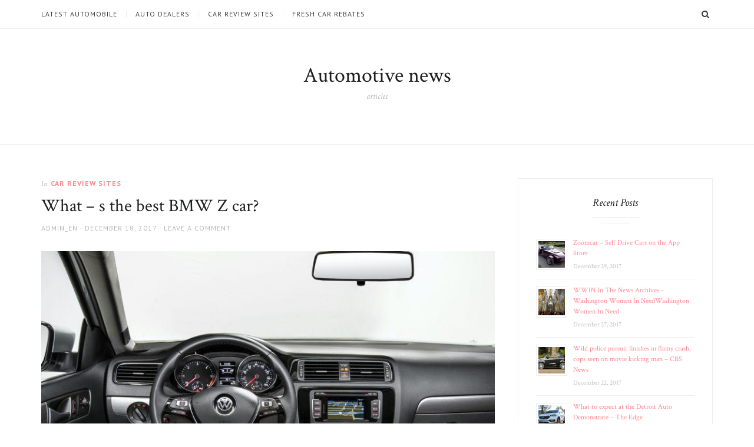

--- FILE ---
content_type: text/html; charset=UTF-8
request_url: https://autouniondtype.com/2017/12/18/what-s-the-best-bmw-z-car/
body_size: 8961
content:
<!DOCTYPE html>
<html lang="en-US" prefix="og: http://ogp.me/ns#">
<head>
<meta charset="UTF-8">
<meta name="viewport" content="width=device-width, initial-scale=1">
<link rel="profile" href="https://gmpg.org/xfn/11">
<link rel="pingback" href="https://autouniondtype.com/xmlrpc.php">
<title>What &#8211; s the best BMW Z car? &#8211; Automotive news</title>

<!-- This site is optimized with the Yoast SEO plugin v2.3.5 - https://yoast.com/wordpress/plugins/seo/ -->
<link rel="canonical" href="https://autouniondtype.com/2017/12/18/what-s-the-best-bmw-z-car/" />
<meta property="og:locale" content="en_US" />
<meta property="og:type" content="article" />
<meta property="og:title" content="What - s the best BMW Z car? - Automotive news" />
<meta property="og:description" content="BMWBLOG We&#8217;ve recently seem some spy shots of BMW testing out its latest Z Roadster, the upcoming BMW Z5. But the Z5 is just the latest … We&#8217;ve recently seem some spy shots of BMW testing out its latest Z Roadster, the upcoming BMW Z5. But the Z5 is just the latest in a long &hellip; Read More" />
<meta property="og:url" content="https://autouniondtype.com/2017/12/18/what-s-the-best-bmw-z-car/" />
<meta property="og:site_name" content="Automotive news" />
<meta property="article:tag" content="auto romelu lukaku news" />
<meta property="article:tag" content="delhi auto expo two thousand twelve bikes online" />
<meta property="article:section" content="car review sites" />
<meta property="article:published_time" content="2017-12-18T16:07:00+00:00" />
<meta property="og:image" content="https://autouniondtype.com/wp-content/uploads/2017/12/what-s-the-best-bmw-z-car_2.jpg" />
<meta name="twitter:card" content="summary"/>
<meta name="twitter:description" content="BMWBLOG We&#8217;ve recently seem some spy shots of BMW testing out its latest Z Roadster, the upcoming BMW Z5. But the Z5 is just the latest … We&#8217;ve recently seem some spy shots of BMW testing out its latest Z Roadster, the upcoming BMW Z5. But the Z5 is just the latest in a long &hellip; Read More"/>
<meta name="twitter:title" content="What - s the best BMW Z car? - Automotive news"/>
<meta name="twitter:domain" content="Automotive news"/>
<meta name="twitter:image" content="https://autouniondtype.com/wp-content/uploads/2017/12/what-s-the-best-bmw-z-car_2.jpg"/>
<!-- / Yoast SEO plugin. -->

<link rel='dns-prefetch' href='//fonts.googleapis.com' />
<link rel='dns-prefetch' href='//s.w.org' />
<link rel="alternate" type="application/rss+xml" title="Automotive news &raquo; Feed" href="https://autouniondtype.com/feed/" />
<link rel="alternate" type="application/rss+xml" title="Automotive news &raquo; Comments Feed" href="https://autouniondtype.com/comments/feed/" />
<link rel="alternate" type="application/rss+xml" title="Automotive news &raquo; What &#8211; s the best BMW Z car? Comments Feed" href="https://autouniondtype.com/2017/12/18/what-s-the-best-bmw-z-car/feed/" />
		<script type="text/javascript">
			window._wpemojiSettings = {"baseUrl":"https:\/\/s.w.org\/images\/core\/emoji\/2.2.1\/72x72\/","ext":".png","svgUrl":"https:\/\/s.w.org\/images\/core\/emoji\/2.2.1\/svg\/","svgExt":".svg","source":{"concatemoji":"https:\/\/autouniondtype.com\/wp-includes\/js\/wp-emoji-release.min.js?ver=4.7.14"}};
			!function(a,b,c){function d(a){var b,c,d,e,f=String.fromCharCode;if(!k||!k.fillText)return!1;switch(k.clearRect(0,0,j.width,j.height),k.textBaseline="top",k.font="600 32px Arial",a){case"flag":return k.fillText(f(55356,56826,55356,56819),0,0),!(j.toDataURL().length<3e3)&&(k.clearRect(0,0,j.width,j.height),k.fillText(f(55356,57331,65039,8205,55356,57096),0,0),b=j.toDataURL(),k.clearRect(0,0,j.width,j.height),k.fillText(f(55356,57331,55356,57096),0,0),c=j.toDataURL(),b!==c);case"emoji4":return k.fillText(f(55357,56425,55356,57341,8205,55357,56507),0,0),d=j.toDataURL(),k.clearRect(0,0,j.width,j.height),k.fillText(f(55357,56425,55356,57341,55357,56507),0,0),e=j.toDataURL(),d!==e}return!1}function e(a){var c=b.createElement("script");c.src=a,c.defer=c.type="text/javascript",b.getElementsByTagName("head")[0].appendChild(c)}var f,g,h,i,j=b.createElement("canvas"),k=j.getContext&&j.getContext("2d");for(i=Array("flag","emoji4"),c.supports={everything:!0,everythingExceptFlag:!0},h=0;h<i.length;h++)c.supports[i[h]]=d(i[h]),c.supports.everything=c.supports.everything&&c.supports[i[h]],"flag"!==i[h]&&(c.supports.everythingExceptFlag=c.supports.everythingExceptFlag&&c.supports[i[h]]);c.supports.everythingExceptFlag=c.supports.everythingExceptFlag&&!c.supports.flag,c.DOMReady=!1,c.readyCallback=function(){c.DOMReady=!0},c.supports.everything||(g=function(){c.readyCallback()},b.addEventListener?(b.addEventListener("DOMContentLoaded",g,!1),a.addEventListener("load",g,!1)):(a.attachEvent("onload",g),b.attachEvent("onreadystatechange",function(){"complete"===b.readyState&&c.readyCallback()})),f=c.source||{},f.concatemoji?e(f.concatemoji):f.wpemoji&&f.twemoji&&(e(f.twemoji),e(f.wpemoji)))}(window,document,window._wpemojiSettings);
		</script>
		<style type="text/css">
img.wp-smiley,
img.emoji {
	display: inline !important;
	border: none !important;
	box-shadow: none !important;
	height: 1em !important;
	width: 1em !important;
	margin: 0 .07em !important;
	vertical-align: -0.1em !important;
	background: none !important;
	padding: 0 !important;
}
</style>
<link rel='stylesheet' id='jgtazalea-fonts-css'  href='//fonts.googleapis.com/css?family=Crimson+Text%3A400%2C400italic%2C700%2C700italic%7CPT+Sans%3A400%2C400italic%2C700%2C700italic&#038;subset=latin%2Clatin-ext' type='text/css' media='all' />
<link rel='stylesheet' id='jgtazalea-style-css'  href='https://autouniondtype.com/wp-content/themes/azalea/style.css?ver=4.7.14' type='text/css' media='all' />
<script type='text/javascript' src='https://autouniondtype.com/wp-includes/js/jquery/jquery.js?ver=1.12.4'></script>
<script type='text/javascript' src='https://autouniondtype.com/wp-includes/js/jquery/jquery-migrate.min.js?ver=1.4.1'></script>
<link rel='https://api.w.org/' href='https://autouniondtype.com/wp-json/' />
<link rel="EditURI" type="application/rsd+xml" title="RSD" href="https://autouniondtype.com/xmlrpc.php?rsd" />
<link rel="wlwmanifest" type="application/wlwmanifest+xml" href="https://autouniondtype.com/wp-includes/wlwmanifest.xml" /> 
<meta name="generator" content="WordPress 4.7.14" />
<link rel='shortlink' href='https://autouniondtype.com/?p=11047' />
<link rel="alternate" type="application/json+oembed" href="https://autouniondtype.com/wp-json/oembed/1.0/embed?url=https%3A%2F%2Fautouniondtype.com%2F2017%2F12%2F18%2Fwhat-s-the-best-bmw-z-car%2F" />
<link rel="alternate" type="text/xml+oembed" href="https://autouniondtype.com/wp-json/oembed/1.0/embed?url=https%3A%2F%2Fautouniondtype.com%2F2017%2F12%2F18%2Fwhat-s-the-best-bmw-z-car%2F&#038;format=xml" />
</head>

<body class="post-template-default single single-post postid-11047 single-format-standard right-sidebar">
<div id="page" class="site">

	<nav id="site-navigation" class="main-navigation" aria-label="Primary Menu">
		<div class="inner">
			<button id="menu-toggle" class="menu-toggle" aria-controls="primary-menu" aria-expanded="false"><span class="menu-icon" aria-hidden="true"></span>Menu</button>
			<button id="search-show" class="search-show"><span class="screen-reader-text">Search</span></button>
			<div id="menu-container" class="menu-container">
				<ul id="primary-menu" class="primary-menu"><li id="menu-item-14098" class="menu-item menu-item-type-taxonomy menu-item-object-category menu-item-14098"><a href="https://autouniondtype.com/category/latest-automobile/">latest automobile</a></li>
<li id="menu-item-14099" class="menu-item menu-item-type-taxonomy menu-item-object-category menu-item-14099"><a href="https://autouniondtype.com/category/auto-dealers/">auto dealers</a></li>
<li id="menu-item-14100" class="menu-item menu-item-type-taxonomy menu-item-object-category current-post-ancestor current-menu-parent current-post-parent menu-item-14100"><a href="https://autouniondtype.com/category/car-review-sites/">car review sites</a></li>
<li id="menu-item-14101" class="menu-item menu-item-type-taxonomy menu-item-object-category menu-item-14101"><a href="https://autouniondtype.com/category/new-car-rebates/">fresh car rebates</a></li>
</ul>			</div>
		</div><!-- .inner -->
	</nav><!-- .main-navigation -->

	<header id="masthead" class="site-header">
		<div class="inner">
			<div class="site-branding">
												<p class="site-title"><a href="https://autouniondtype.com/" rel="home">Automotive news</a></p>
												<p class="site-description">articles</p>
							</div><!-- .site-branding -->
		</div><!-- .inner -->
	</header><!-- .site-header -->
	<div id="content" class="site-content">
		<div class="inner">
			<div id="primary" class="content-area">
				<main id="main" class="site-main">
				<article id="post-11047" class="post-11047 post type-post status-publish format-standard has-post-thumbnail hentry category-car-review-sites tag-auto-romelu-lukaku-news tag-delhi-auto-expo-two-thousand-twelve-bikes-online">
	<header class="entry-header">
		<div class="cat-links"><span class="meta-before">In</span> <a href="https://autouniondtype.com/category/car-review-sites/" rel="category tag">car review sites</a></div><h1 class="entry-title">What &#8211; s the best BMW Z car?</h1>		<div class="entry-meta">
			<span class="author vcard"><span class="screen-reader-text">Author </span><a class="url fn n" href="https://autouniondtype.com/author/admin_en/">admin_en</a></span><span class="posted-on"><span class="screen-reader-text">Posted on </span><a href="https://autouniondtype.com/2017/12/18/what-s-the-best-bmw-z-car/" rel="bookmark"><time class="entry-date published updated" datetime="2017-12-18T16:07:00+00:00">December 18, 2017</time></a></span><span class="comments-link"><a href="https://autouniondtype.com/2017/12/18/what-s-the-best-bmw-z-car/#respond">Leave a comment</a></span>		</div><!-- .entry-meta -->
	</header><!-- .entry-header -->
		<div class="post-thumbnail">
		<img width="800" height="600" src="https://autouniondtype.com/wp-content/uploads/2017/12/what-s-the-best-bmw-z-car_2.jpg" class="attachment-post-thumbnail size-post-thumbnail wp-post-image" alt="" srcset="https://autouniondtype.com/wp-content/uploads/2017/12/what-s-the-best-bmw-z-car_2.jpg 800w, https://autouniondtype.com/wp-content/uploads/2017/12/what-s-the-best-bmw-z-car_2-300x225.jpg 300w, https://autouniondtype.com/wp-content/uploads/2017/12/what-s-the-best-bmw-z-car_2-768x576.jpg 768w" sizes="(max-width: 800px) 100vw, 800px" />	</div><!-- .post-thumbnail -->
		<div class="entry-content">
		<p></p>
<p></p>
<h1>BMWBLOG</h1>
<p>We&#8217;ve recently seem some spy shots of BMW testing out its latest Z Roadster, the upcoming BMW Z5. But the Z5 is just the latest …</p>
<p>We&#8217;ve recently seem some spy shots of BMW testing out its latest Z Roadster, the upcoming BMW Z5. But the Z5 is just the latest in a long line of superb BMW Z cars.<span id="more-11047"></span> The very very first BMW Z was technically the BMW Z1 and now we&#8217;re about to see a Z5, so we&#8217;ve seen few of these Z Roadsters and they&#8217;ve all be pretty fantastic in their own ways. So let&#8217;s take a look back at each one and see which is best, shall we?</p>
<p>As mentioned before, the Z1 was BMW&#8217;s very first Z-labeled car and it was a petite, two-door roadster built on a bespoke chassis with composite assets panels and the entire figure could be taken off of the chassis. But it&#8217;s main party chunk was its door operation. Instead of opening outward, like almost every single automotive door in history, the doors actually slide down into the chassis of the car, just enough to permit ingress. Very likely ungraceful ingress, but ingress nonetheless. The Z1 used the engine, transmission and front suspension from the BMW 325i, so it was fairly quick and nimble. It was supposedly a pretty joy car to drive, aided by its quirky looks and funny doors. Overall, the BMW Z1 is the very first Z car and one of the most interesting.</p>
<p>After the Z1 came the BMW Z3, a car made famous by being featured as a James Bond car in Goldeneye. The Z3 was built on the E36 three Series chassis, making it larger and more competent than the Z1 that preceded it. It also had a suite of engine options available, ranging from petite, 1.8 liter four-cylinder engines all the way up to the Three.Two liter I6 engine in the Z3 M. Speaking of the Z3 M, that&#8217;s one of the most iconic M cars ever made, according to many BMW enthusiasts, especially the Coupe variant. The BMW Z3 M Coupe and Roadster were little rockets, as the big M3 engine was far more powerful than its lightweight assets needed. Plus, its compact size made it an absolute go-kart in the treating department. But M variant or not, the BMW Z3 was one of the most joy roadsters of the time, acting almost as a BMW-badged Mazda Miata, which is a compliment.</p>
<p>Inbetween the BMW Z3 and Z4 came the utterly infrequent BMW Z8. The Z8 was designed by Henrik Fisker and is one of the best looking BMWs of all time. It&#8217;s absolutely gorgeous and has a classic sports car look that&#8217;s intoxicating. The BMW Z8 was also a Bond car. It also had the same Four.9 liter V8 that powered the E39 BMW M5 and the same six-speed manual. So it certainly has a hot-rod quality to it. While the Z8 wasn&#8217;t the most nimble of cars, it&#8217;s a truly excellent car to drive and tremendous joy in its own right. It&#8217;s on the brief list of best BMWs of all time, but it was sold in such limited numbers and is still so expensive that not many have driven it.</p>
<p>Following the strong 2nd act of the BMW Z3 came the Z4. The BMW Z4 was thicker, quicker, more competent and better looking. In fact, the first-generation BMW Z4 was fairly the looker at the time, with a very old-school look. It&#8217;s long fetish mask and brief rear deck evoked sports cars of the 1950&#8217;s and the driver was almost sitting on the rear axle. This gave it a feeling of almost swiveling around your hips. The BMW Z4 also had its own M variant, the Z4 M, which also came in Coupe or Roadster form. However, the Z4 M was a bit more of a handful to drive. This did made it tremendous joy, however, and it would waggle its tail out on directive. Overall, a very joy car to drive.</p>
<p>The BMW Z4 received a 2nd generation, after the first-gen&#8217;s enormous success, which is our current generation. The second-gen Z4 grew even more in size and got even better looking. However, again, it lost some of the sharpness and nimbleness that defined its earlier generations. It became more of a traditional roadster, in that it was more about top-down cruising than being an all-out sports car without a roof. Having said that, however, the second-gen Z4 was still a fine car to drive and could certainly be joy when you dreamed it to. There&#8217;s been no M variant of this current-generation and there won&#8217;t be in the future, as it&#8217;s about to be substituted. There was a Z4 sDrive35is, which was pretty quick and joy, but it was no M car. Overall, the current Z4 is a superb looking car, even however it&#8217;s getting a bit old, and has excellent classic roadster driving dynamics.</p>
<p>Soon, the BMW Z5 will substitute the current Z4 and will likely be lighter, quicker and far more capable than the car it substitutes. Will it be better? Only time will tell. But it has a lot to live up to, as all of its predecessor have been excellent cars. But which of those preceding BMW Z cars is the best?</p>
<p></p>
<h4>Related movie:</h4>
<p><iframe width="1140" height="641" src="https://www.youtube.com/embed/6DFu-6AVYqk?feature=oembed" frameborder="0" gesture="media" allow="encrypted-media" allowfullscreen></iframe></p>
	</div><!-- .entry-content -->
	<footer class="entry-footer"><div class="tag-links"><span class="screen-reader-text">Tags:</span> <a href="https://autouniondtype.com/tag/auto-romelu-lukaku-news/" rel="tag">auto romelu lukaku news</a>, <a href="https://autouniondtype.com/tag/delhi-auto-expo-two-thousand-twelve-bikes-online/" rel="tag">delhi auto expo two thousand twelve bikes online</a></div></footer>	</article><!-- #post-## -->

	<nav class="navigation post-navigation" role="navigation">
		<h2 class="screen-reader-text">Post navigation</h2>
		<div class="nav-links"><div class="nav-previous"><a href="https://autouniondtype.com/2017/12/18/what-s-ahead-for-car-t-play-kite-pharma-kite/" rel="prev"><span class="meta-nav fa-angle-double-left" aria-hidden="true"></span> Previous Post</a></div><div class="nav-next"><a href="https://autouniondtype.com/2017/12/19/what-should-an-apple-car-be/" rel="next">Next Post <span class="meta-nav fa-angle-double-right" aria-hidden="true"></span></a></div></div>
	</nav><div id="comments" class="comments-area">
	<div id="respond" class="comment-respond">
		<h3 id="reply-title" class="comment-reply-title">Leave a Reply <small><a rel="nofollow" id="cancel-comment-reply-link" href="/2017/12/18/what-s-the-best-bmw-z-car/#respond" style="display:none;">Cancel reply</a></small></h3>			<form action="https://autouniondtype.com/wp-comments-post.php" method="post" id="commentform" class="comment-form" novalidate>
				<p class="comment-form-comment"><label for="comment" class="screen-reader-text">Comment</label> <textarea id="comment" name="comment" cols="45" rows="8" maxlength="65525" aria-required="true" required="required" placeholder="Comment"></textarea></p><p class="comment-form-author"><label for="author" class="screen-reader-text">Name</label> <input id="author" name="author" type="text" value="" size="30" aria-required="true" required="required" placeholder="Name" /></p>
<p class="comment-form-email"><label for="email" class="screen-reader-text">Email</label> <input id="email" name="email" type="email" value="" size="30" aria-required="true" required="required" placeholder="Email" /></p>
<p class="comment-form-url"><label for="url" class="screen-reader-text">Website (optional)</label> <input id="url" name="url" type="url" value="" size="30" placeholder="Website (optional)" /></p>
<p class="form-submit"><input name="submit" type="submit" id="submit" class="submit" value="Post Comment" /> <input type='hidden' name='comment_post_ID' value='11047' id='comment_post_ID' />
<input type='hidden' name='comment_parent' id='comment_parent' value='0' />
</p>			</form>
			</div><!-- #respond -->
	</div><!-- #comments -->				</main><!-- #main -->
			</div><!-- #primary -->
			<aside id="secondary" class="content-sidebar">
	<div class="widget-area">
		<style>
.rpwe-block ul{list-style:none!important;margin-left:0!important;padding-left:0!important;}.rpwe-block li{border-bottom:1px solid #eee;margin-bottom:10px;padding-bottom:10px;list-style-type: none;}.rpwe-block a{display:inline!important;text-decoration:none;}.rpwe-block h3{background:none!important;clear:none;margin-bottom:0!important;margin-top:0!important;font-weight:400;font-size:12px!important;line-height:1.5em;}.rpwe-thumb{border:1px solid #EEE!important;box-shadow:none!important;margin:2px 10px 2px 0;padding:3px!important;}.rpwe-summary{font-size:12px;}.rpwe-time{color:#bbb;font-size:11px;}.rpwe-comment{color:#bbb;font-size:11px;padding-left:5px;}.rpwe-alignleft{display:inline;float:left;}.rpwe-alignright{display:inline;float:right;}.rpwe-aligncenter{display:block;margin-left: auto;margin-right: auto;}.rpwe-clearfix:before,.rpwe-clearfix:after{content:"";display:table !important;}.rpwe-clearfix:after{clear:both;}.rpwe-clearfix{zoom:1;}
</style>
	<section id="rpwe_widget-2" class="widget rpwe_widget recent-posts-extended"><h2 class="widget-title">Recent Posts</h2><div  class="rpwe-block "><ul class="rpwe-ul"><li class="rpwe-li rpwe-clearfix"><a class="rpwe-img" href="https://autouniondtype.com/2017/12/29/zoomcar-self-drive-cars-on-the-app-store/"  rel="bookmark"><img width="45" height="45" src="https://autouniondtype.com/wp-content/uploads/2017/12/zoomcar-self-drive-cars-on-the-app-store_2-45x45.jpg" class="rpwe-alignleft rpwe-thumb the-post-thumbnail wp-post-image" alt="Zoomcar &#8211; Self Drive Cars on the App Store" srcset="https://autouniondtype.com/wp-content/uploads/2017/12/zoomcar-self-drive-cars-on-the-app-store_2-45x45.jpg 45w, https://autouniondtype.com/wp-content/uploads/2017/12/zoomcar-self-drive-cars-on-the-app-store_2-150x150.jpg 150w" sizes="(max-width: 45px) 100vw, 45px" /></a><h3 class="rpwe-title"><a href="https://autouniondtype.com/2017/12/29/zoomcar-self-drive-cars-on-the-app-store/" title="Permalink to Zoomcar &#8211; Self Drive Cars on the App Store" rel="bookmark">Zoomcar &#8211; Self Drive Cars on the App Store</a></h3><time class="rpwe-time published" datetime="2017-12-29T13:42:34+00:00">December 29, 2017</time></li><li class="rpwe-li rpwe-clearfix"><a class="rpwe-img" href="https://autouniondtype.com/2017/12/27/wwin-in-the-news-archives-washington-women-in/"  rel="bookmark"><img width="45" height="45" src="https://autouniondtype.com/wp-content/uploads/2017/12/0-car-finance-what-s-the-catch-aussie-car-loans_3-8-150x150.jpg" class="rpwe-alignleft rpwe-thumb the-post-thumbnail wp-post-image" alt="WWIN In The News Archives &#8211; Washington Women In NeedWashington Women In Need" /></a><h3 class="rpwe-title"><a href="https://autouniondtype.com/2017/12/27/wwin-in-the-news-archives-washington-women-in/" title="Permalink to WWIN In The News Archives &#8211; Washington Women In NeedWashington Women In Need" rel="bookmark">WWIN In The News Archives &#8211; Washington Women In NeedWashington Women In Need</a></h3><time class="rpwe-time published" datetime="2017-12-27T15:55:39+00:00">December 27, 2017</time></li><li class="rpwe-li rpwe-clearfix"><a class="rpwe-img" href="https://autouniondtype.com/2017/12/22/wild-police-pursuit-ends-in-fiery-crash-cops-seen/"  rel="bookmark"><img width="45" height="45" src="https://autouniondtype.com/wp-content/uploads/2017/12/avis-budget-press-releases_1-45x45.jpg" class="rpwe-alignleft rpwe-thumb the-post-thumbnail wp-post-image" alt="Wild police pursuit finishes in flamy crash, cops seen on movie kicking man &#8211; CBS News" srcset="https://autouniondtype.com/wp-content/uploads/2017/12/avis-budget-press-releases_1-45x45.jpg 45w, https://autouniondtype.com/wp-content/uploads/2017/12/avis-budget-press-releases_1-150x150.jpg 150w" sizes="(max-width: 45px) 100vw, 45px" /></a><h3 class="rpwe-title"><a href="https://autouniondtype.com/2017/12/22/wild-police-pursuit-ends-in-fiery-crash-cops-seen/" title="Permalink to Wild police pursuit finishes in flamy crash, cops seen on movie kicking man &#8211; CBS News" rel="bookmark">Wild police pursuit finishes in flamy crash, cops seen on movie kicking man &#8211; CBS News</a></h3><time class="rpwe-time published" datetime="2017-12-22T17:24:25+00:00">December 22, 2017</time></li><li class="rpwe-li rpwe-clearfix"><a class="rpwe-img" href="https://autouniondtype.com/2017/12/19/what-to-expect-at-the-detroit-auto-show-the-verge/"  rel="bookmark"><img width="45" height="45" src="https://autouniondtype.com/wp-content/uploads/2017/12/volkswagen-polo-2018-teaser-image-leaked-car-news_1-150x150.jpg" class="rpwe-alignleft rpwe-thumb the-post-thumbnail wp-post-image" alt="What to expect at the Detroit Auto Demonstrate &#8211; The Edge" /></a><h3 class="rpwe-title"><a href="https://autouniondtype.com/2017/12/19/what-to-expect-at-the-detroit-auto-show-the-verge/" title="Permalink to What to expect at the Detroit Auto Demonstrate &#8211; The Edge" rel="bookmark">What to expect at the Detroit Auto Demonstrate &#8211; The Edge</a></h3><time class="rpwe-time published" datetime="2017-12-19T19:14:14+00:00">December 19, 2017</time></li><li class="rpwe-li rpwe-clearfix"><a class="rpwe-img" href="https://autouniondtype.com/2017/12/14/was-michael-hastings-car-hacked-richard-clarke/" rel="bookmark"><img class="rpwe-alignleft rpwe-thumb rpwe-default-thumb" src="http://placehold.it/45x45/f0f0f0/ccc" alt="Was Michael Hastings &#8211; Car Hacked? Richard Clarke Says It &#8211; s Possible, HuffPost" width="45" height="45"></a><h3 class="rpwe-title"><a href="https://autouniondtype.com/2017/12/14/was-michael-hastings-car-hacked-richard-clarke/" title="Permalink to Was Michael Hastings &#8211; Car Hacked? Richard Clarke Says It &#8211; s Possible, HuffPost" rel="bookmark">Was Michael Hastings &#8211; Car Hacked? Richard Clarke Says It &#8211; s Possible, HuffPost</a></h3><time class="rpwe-time published" datetime="2017-12-14T14:24:30+00:00">December 14, 2017</time></li><li class="rpwe-li rpwe-clearfix"><a class="rpwe-img" href="https://autouniondtype.com/2017/11/23/top-stories-continuous-news-bozeman-montana/"  rel="bookmark"><img width="45" height="45" src="https://autouniondtype.com/wp-content/uploads/2017/11/top-stories-continuous-news-bozeman-montana_1-150x150.jpg" class="rpwe-alignleft rpwe-thumb the-post-thumbnail wp-post-image" alt="Top Stories, Continuous News, Bozeman, Montana" /></a><h3 class="rpwe-title"><a href="https://autouniondtype.com/2017/11/23/top-stories-continuous-news-bozeman-montana/" title="Permalink to Top Stories, Continuous News, Bozeman, Montana" rel="bookmark">Top Stories, Continuous News, Bozeman, Montana</a></h3><time class="rpwe-time published" datetime="2017-11-23T11:16:19+00:00">November 23, 2017</time></li><li class="rpwe-li rpwe-clearfix"><a class="rpwe-img" href="https://autouniondtype.com/2017/11/21/top-10-fastest-production-cars-from-zero-to-60-mph/"  rel="bookmark"><img width="45" height="45" src="https://autouniondtype.com/wp-content/uploads/2017/11/rpm-4x4-and-automotive-news-and-rumors_2-150x150.jpg" class="rpwe-alignleft rpwe-thumb the-post-thumbnail wp-post-image" alt="Top ten fastest production cars from zero to sixty mph, Driving" /></a><h3 class="rpwe-title"><a href="https://autouniondtype.com/2017/11/21/top-10-fastest-production-cars-from-zero-to-60-mph/" title="Permalink to Top ten fastest production cars from zero to sixty mph, Driving" rel="bookmark">Top ten fastest production cars from zero to sixty mph, Driving</a></h3><time class="rpwe-time published" datetime="2017-11-21T11:57:07+00:00">November 21, 2017</time></li><li class="rpwe-li rpwe-clearfix"><a class="rpwe-img" href="https://autouniondtype.com/2017/11/14/the-top-five-rc-car-brands/"  rel="bookmark"><img width="45" height="45" src="https://autouniondtype.com/wp-content/uploads/2017/11/0-car-finance-what-s-the-catch-aussie-car-loans_3-2-150x150.jpg" class="rpwe-alignleft rpwe-thumb the-post-thumbnail wp-post-image" alt="The Top Five RC Car Brands" /></a><h3 class="rpwe-title"><a href="https://autouniondtype.com/2017/11/14/the-top-five-rc-car-brands/" title="Permalink to The Top Five RC Car Brands" rel="bookmark">The Top Five RC Car Brands</a></h3><time class="rpwe-time published" datetime="2017-11-14T17:57:23+00:00">November 14, 2017</time></li><li class="rpwe-li rpwe-clearfix"><a class="rpwe-img" href="https://autouniondtype.com/2017/11/13/the-running-back-who-can-no-longer-run-isaiah-pead/"  rel="bookmark"><img width="45" height="45" src="https://autouniondtype.com/wp-content/uploads/2017/11/2017-hyundai-veloster-turbo-review-car-reviews-and_1-45x45.jpg" class="rpwe-alignleft rpwe-thumb the-post-thumbnail wp-post-image" alt="The running back who can no longer run: Isaiah Pead s fresh life is better than no life, NFL, Sporting News" srcset="https://autouniondtype.com/wp-content/uploads/2017/11/2017-hyundai-veloster-turbo-review-car-reviews-and_1-45x45.jpg 45w, https://autouniondtype.com/wp-content/uploads/2017/11/2017-hyundai-veloster-turbo-review-car-reviews-and_1-150x150.jpg 150w" sizes="(max-width: 45px) 100vw, 45px" /></a><h3 class="rpwe-title"><a href="https://autouniondtype.com/2017/11/13/the-running-back-who-can-no-longer-run-isaiah-pead/" title="Permalink to The running back who can no longer run: Isaiah Pead s fresh life is better than no life, NFL, Sporting News" rel="bookmark">The running back who can no longer run: Isaiah Pead s fresh life is better than no life, NFL, Sporting News</a></h3><time class="rpwe-time published" datetime="2017-11-13T19:28:26+00:00">November 13, 2017</time></li><li class="rpwe-li rpwe-clearfix"><a class="rpwe-img" href="https://autouniondtype.com/2017/10/30/tech2-tech2-provides-latest-technology-news/"  rel="bookmark"><img width="45" height="45" src="https://autouniondtype.com/wp-content/uploads/2017/10/0-car-finance-what-s-the-catch-aussie-car-loans_3-12-45x45.jpg" class="rpwe-alignleft rpwe-thumb the-post-thumbnail wp-post-image" alt="Tech2 &#8211; Tech2 provides latest technology news, reviews on mobile phones, laptops, gaming products, tablets and help you to make clever buying decisions with our product comparison contraption and experienced reviews" srcset="https://autouniondtype.com/wp-content/uploads/2017/10/0-car-finance-what-s-the-catch-aussie-car-loans_3-12-45x45.jpg 45w, https://autouniondtype.com/wp-content/uploads/2017/10/0-car-finance-what-s-the-catch-aussie-car-loans_3-12-150x150.jpg 150w" sizes="(max-width: 45px) 100vw, 45px" /></a><h3 class="rpwe-title"><a href="https://autouniondtype.com/2017/10/30/tech2-tech2-provides-latest-technology-news/" title="Permalink to Tech2 &#8211; Tech2 provides latest technology news, reviews on mobile phones, laptops, gaming products, tablets and help you to make clever buying decisions with our product comparison contraption and experienced reviews" rel="bookmark">Tech2 &#8211; Tech2 provides latest technology news, reviews on mobile phones, laptops, gaming products, tablets and help you to make clever buying decisions with our product comparison contraption and experienced reviews</a></h3><time class="rpwe-time published" datetime="2017-10-30T20:06:28+00:00">October 30, 2017</time></li><li class="rpwe-li rpwe-clearfix"><a class="rpwe-img" href="https://autouniondtype.com/2017/10/27/tamil-phrasebook/"  rel="bookmark"><img width="45" height="45" src="https://autouniondtype.com/wp-content/uploads/2017/10/police-news-august-29-news-sports-jobs-the-express_2-45x45.jpg" class="rpwe-alignleft rpwe-thumb the-post-thumbnail wp-post-image" alt="Tamil phrasebook" srcset="https://autouniondtype.com/wp-content/uploads/2017/10/police-news-august-29-news-sports-jobs-the-express_2-45x45.jpg 45w, https://autouniondtype.com/wp-content/uploads/2017/10/police-news-august-29-news-sports-jobs-the-express_2-150x150.jpg 150w" sizes="(max-width: 45px) 100vw, 45px" /></a><h3 class="rpwe-title"><a href="https://autouniondtype.com/2017/10/27/tamil-phrasebook/" title="Permalink to Tamil phrasebook" rel="bookmark">Tamil phrasebook</a></h3><time class="rpwe-time published" datetime="2017-10-27T18:18:06+00:00">October 27, 2017</time></li><li class="rpwe-li rpwe-clearfix"><a class="rpwe-img" href="https://autouniondtype.com/2017/10/27/takata-air-bags-nhtsa/"  rel="bookmark"><img width="45" height="45" src="https://autouniondtype.com/wp-content/uploads/2017/10/2016-auto-industry-trends_1-45x45.jpg" class="rpwe-alignleft rpwe-thumb the-post-thumbnail wp-post-image" alt="Takata Air Bags, NHTSA" srcset="https://autouniondtype.com/wp-content/uploads/2017/10/2016-auto-industry-trends_1-45x45.jpg 45w, https://autouniondtype.com/wp-content/uploads/2017/10/2016-auto-industry-trends_1-150x150.jpg 150w" sizes="(max-width: 45px) 100vw, 45px" /></a><h3 class="rpwe-title"><a href="https://autouniondtype.com/2017/10/27/takata-air-bags-nhtsa/" title="Permalink to Takata Air Bags, NHTSA" rel="bookmark">Takata Air Bags, NHTSA</a></h3><time class="rpwe-time published" datetime="2017-10-27T11:07:43+00:00">October 27, 2017</time></li><li class="rpwe-li rpwe-clearfix"><a class="rpwe-img" href="https://autouniondtype.com/2017/10/26/suzuki-s-cross-review-car-reviews-2016-the-car/" rel="bookmark"><img class="rpwe-alignleft rpwe-thumb rpwe-default-thumb" src="http://placehold.it/45x45/f0f0f0/ccc" alt="Suzuki S-Cross review, Car reviews 2016, The Car Pro" width="45" height="45"></a><h3 class="rpwe-title"><a href="https://autouniondtype.com/2017/10/26/suzuki-s-cross-review-car-reviews-2016-the-car/" title="Permalink to Suzuki S-Cross review, Car reviews 2016, The Car Pro" rel="bookmark">Suzuki S-Cross review, Car reviews 2016, The Car Pro</a></h3><time class="rpwe-time published" datetime="2017-10-26T15:49:57+00:00">October 26, 2017</time></li><li class="rpwe-li rpwe-clearfix"><a class="rpwe-img" href="https://autouniondtype.com/2017/10/24/subway-car-pulled-from-9/"  rel="bookmark"><img width="45" height="45" src="https://autouniondtype.com/wp-content/uploads/2017/10/0-car-finance-what-s-the-catch-aussie-car-loans_3-10-150x150.jpg" class="rpwe-alignleft rpwe-thumb the-post-thumbnail wp-post-image" alt="Subway Car Pulled From 9" /></a><h3 class="rpwe-title"><a href="https://autouniondtype.com/2017/10/24/subway-car-pulled-from-9/" title="Permalink to Subway Car Pulled From 9" rel="bookmark">Subway Car Pulled From 9</a></h3><time class="rpwe-time published" datetime="2017-10-24T20:48:08+00:00">October 24, 2017</time></li><li class="rpwe-li rpwe-clearfix"><a class="rpwe-img" href="https://autouniondtype.com/2017/10/23/state-nbc-affiliate-wont-air-controversial-alex/"  rel="bookmark"><img width="45" height="45" src="https://autouniondtype.com/wp-content/uploads/2017/10/state-nbc-affiliate-wont-air-controversial-alex_2-150x150.jpg" class="rpwe-alignleft rpwe-thumb the-post-thumbnail wp-post-image" alt="State NBC affiliate won&rsquo;t air controversial Alex Jones interview" /></a><h3 class="rpwe-title"><a href="https://autouniondtype.com/2017/10/23/state-nbc-affiliate-wont-air-controversial-alex/" title="Permalink to State NBC affiliate won&rsquo;t air controversial Alex Jones interview" rel="bookmark">State NBC affiliate won&rsquo;t air controversial Alex Jones interview</a></h3><time class="rpwe-time published" datetime="2017-10-23T16:57:52+00:00">October 23, 2017</time></li></ul></div><!-- Generated by http://wordpress.org/plugins/recent-posts-widget-extended/ --></section>	</div><!-- .widget-area -->
</aside><!-- #secondary -->
		</div><!-- .inner -->
	</div><!-- #content -->
	<footer id="colophon" class="site-footer">
						<div class="site-info">
			<div class="inner">
				&copy; 2026 <a href="https://autouniondtype.com/" rel="home">Automotive news</a><br />Theme by <a href="/">justgoodthemes.com</a>.				<a href="#page" id="top-link" class="top-link"><i class="fa-angle-double-up" aria-hidden="true"></i><span class="screen-reader-text">Back to the top</span></a>
			</div><!-- .inner -->
		</div><!-- .site-info -->
			</footer><!-- #colophon -->
</div><!-- #page -->
<div id="search-box" class="site-search">
	<div class="inner">
		<form role="search" method="get" class="search-form" action="https://autouniondtype.com/">
				<label>
					<span class="screen-reader-text">Search for:</span>
					<input type="search" class="search-field" placeholder="Search &hellip;" value="" name="s" />
				</label>
				<input type="submit" class="search-submit" value="Search" />
			</form>	</div><!-- .inner -->
</div><!-- .search-box -->
<div id="search-hide" class="search-hide"></div>

<script type='text/javascript' src='https://autouniondtype.com/wp-includes/js/comment-reply.min.js?ver=4.7.14'></script>
<script type='text/javascript' src='https://autouniondtype.com/wp-content/themes/azalea/js/jquery.fitvids.min.js?ver=20170321'></script>
<script type='text/javascript' src='https://autouniondtype.com/wp-content/themes/azalea/js/slick.min.js?ver=20170321'></script>
<script type='text/javascript'>
/* <![CDATA[ */
var jgtazaleaVars = {"screenReaderText":"submenu"};
/* ]]> */
</script>
<script type='text/javascript' src='https://autouniondtype.com/wp-content/themes/azalea/js/functions.js?ver=20170321'></script>
<script type='text/javascript' src='https://autouniondtype.com/wp-includes/js/wp-embed.min.js?ver=4.7.14'></script>

<script defer src="https://static.cloudflareinsights.com/beacon.min.js/vcd15cbe7772f49c399c6a5babf22c1241717689176015" integrity="sha512-ZpsOmlRQV6y907TI0dKBHq9Md29nnaEIPlkf84rnaERnq6zvWvPUqr2ft8M1aS28oN72PdrCzSjY4U6VaAw1EQ==" data-cf-beacon='{"version":"2024.11.0","token":"7ce03eb7ea6e420ab47e32bb02e94d45","r":1,"server_timing":{"name":{"cfCacheStatus":true,"cfEdge":true,"cfExtPri":true,"cfL4":true,"cfOrigin":true,"cfSpeedBrain":true},"location_startswith":null}}' crossorigin="anonymous"></script>
</body>
</html>

--- FILE ---
content_type: text/css
request_url: https://autouniondtype.com/wp-content/themes/azalea/style.css?ver=4.7.14
body_size: 9763
content:
/*
Theme Name: Azalea
Theme URI: https://justgoodthemes.com/themes/azalea/
Author: Just Good Themes
Author URI: https://justgoodthemes.com/
Description: Azalea is a clean and elegant WordPress blog theme, perfect for lifestyle, food or fashion blogging. 100% responsive, customizable and easy to use.
Version: 1.0.2
License: GNU General Public License v2 or later
License URI: http://www.gnu.org/licenses/gpl-2.0.html
Text Domain: azalea
Tags: one-column, two-columns, left-sidebar, right-sidebar, flexible-header, custom-colors, custom-header, custom-menu, editor-style, featured-images, footer-widgets, full-width-template, microformats, post-formats, theme-options, threaded-comments, translation-ready, blog
*/

/**
 * Table of Contents
 * ----------------------------------------------------------------------------
 * 0. Icons
 * 1. Reset
 * 2. General
 * 3. Structure
 * 4. Site Navigation
 * 5. Site Header
 * 6. Content
 *   6.1 Posts and Pages
 *   6.2 Post/Paging Navigation
 *   6.3 Comments
 * 7. Site Footer
 * 8. Widgets
 * 9. Plugins
 * 10. Media Queries
*/

/**
 * 0. Icons
 * Font Awesome by Dave Gandy | http://fontawesome.io
 * --------------------------------------------------
 */
@font-face {
	font-family: 'fontawesome';
	src:  url('fonts/fontawesome.eot?x9dm57');
	src:  url('fonts/fontawesome.eot?x9dm57#iefix') format('embedded-opentype'),
		url('fonts/fontawesome.ttf?x9dm57') format('truetype'),
		url('fonts/fontawesome.woff?x9dm57') format('woff'),
		url('fonts/fontawesome.svg?x9dm57#fontawesome') format('svg');
	font-weight: normal;
	font-style: normal;
}

[class^="fa-"], [class*=" fa-"] {
	font-family: 'fontawesome' !important;
	speak: none;
	font-style: normal;
	font-weight: normal;
	font-variant: normal;
	text-transform: none;
	line-height: 1;
	-webkit-font-smoothing: antialiased;
	-moz-osx-font-smoothing: grayscale;
}

.fa-bag-custom:before {
	content: "\e900";
}
.fa-search:before {
	content: "\f002";
}
.fa-heart:before {
	content: "\f004";
}
.fa-user:before {
	content: "\f007";
}
.fa-twitter:before {
	content: "\f099";
}
.fa-facebook:before {
	content: "\f09a";
}
.fa-facebook-f:before {
	content: "\f09a";
}
.fa-github:before {
	content: "\f09b";
}
.fa-feed:before {
	content: "\f09e";
}
.fa-rss:before {
	content: "\f09e";
}
.fa-globe:before {
	content: "\f0ac";
}
.fa-chain:before {
	content: "\f0c1";
}
.fa-link:before {
	content: "\f0c1";
}
.fa-pinterest:before {
	content: "\f0d2";
}
.fa-google-plus:before {
	content: "\f0d5";
}
.fa-envelope:before {
	content: "\f0e0";
}
.fa-linkedin:before {
	content: "\f0e1";
}
.fa-angle-double-left:before {
	content: "\f100";
}
.fa-angle-double-right:before {
	content: "\f101";
}
.fa-angle-double-up:before {
	content: "\f102";
}
.fa-angle-double-down:before {
	content: "\f103";
}
.fa-angle-left:before {
	content: "\f104";
}
.fa-angle-right:before {
	content: "\f105";
}
.fa-angle-up:before {
	content: "\f106";
}
.fa-angle-down:before {
	content: "\f107";
}
.fa-mail-reply:before {
	content: "\f112";
}
.fa-reply:before {
	content: "\f112";
}
.fa-xing:before {
	content: "\f168";
}
.fa-youtube-play:before {
	content: "\f16a";
}
.fa-dropbox:before {
	content: "\f16b";
}
.fa-stack-overflow:before {
	content: "\f16c";
}
.fa-instagram:before {
	content: "\f16d";
}
.fa-flickr:before {
	content: "\f16e";
}
.fa-tumblr:before {
	content: "\f173";
}
.fa-dribbble:before {
	content: "\f17d";
}
.fa-foursquare:before {
	content: "\f180";
}
.fa-digg:before {
	content: "\f1a6";
}
.fa-behance:before {
	content: "\f1b4";
}
.fa-spotify:before {
	content: "\f1bc";
}
.fa-deviantart:before {
	content: "\f1bd";
}
.fa-soundcloud:before {
	content: "\f1be";
}
.fa-vine:before {
	content: "\f1ca";
}
.fa-codepen:before {
	content: "\f1cb";
}
.fa-medium:before {
	content: "\f23a";
}
.fa-500px:before {
	content: "\f26e";
}
.fa-vimeo:before {
	content: "\f27d";
}
.fa-reddit-alien:before {
	content: "\f281";
}
.fa-mixcloud:before {
	content: "\f289";
}
.fa-etsy:before {
	content: "\f2d7";
}

/**
 * 1. Reset
 * ----------------------------------------------------------------------------
 */
article,
aside,
details,
figcaption,
figure,
footer,
header,
hgroup,
main,
nav,
section,
summary {
	display: block;
}

audio,
canvas,
video {
	display: inline-block;
}

audio:not([controls]) {
	display: none;
	height: 0;
}

[hidden],
template {
	display: none;
}

html {
	font-size: 100%;
	-ms-text-size-adjust: 100%;
	-webkit-text-size-adjust: 100%;
}

body {
	margin: 0;
}

a {
	background-color: transparent;
}

a:focus {
	outline: thin dotted;
}

a:active,
a:hover {
	outline: 0;
}

abbr[title] {
	border-bottom: 1px dotted;
	text-decoration: none;
}

b,
strong {
	font-weight: bold;
}

dfn {
	font-style: italic;
}

small {
	font-size: 80%;
}

sub,
sup {
	font-size: 75%;
	line-height: 0;
	position: relative;
	vertical-align: baseline;
}

sup {
	top: -0.5em;
}

sub {
	bottom: -0.25em;
}

img {
	-ms-interpolation-mode: bicubic;
	border: 0;
	vertical-align: middle;
}

svg:not(:root) {
	overflow: hidden;
}

figure {
	margin: 0;
}

pre {
	overflow: auto;
}

code,
kbd,
pre,
samp {
	font-family: monospace, serif;
	font-size: 1em;
}

blockquote,
q {
	quotes: none;
}

blockquote:before,
blockquote:after,
q:before,
q:after {
	content: "";
	content: none;
}

form {
	margin: 0;
}

button,
input,
optgroup,
select,
textarea {
	color: inherit;
	font: inherit;
	margin: 0;
}

button {
	overflow: visible;
}

button,
select {
	text-transform: none;
}

button,
html input[type="button"],
input[type="reset"],
input[type="submit"] {
	-webkit-appearance: button;
	cursor: pointer;
}

button[disabled],
html input[disabled] {
	cursor: default;
}

button::-moz-focus-inner,
input::-moz-focus-inner {
	border: 0;
	padding: 0;
}

input {
	line-height: normal;
}

input[type="checkbox"],
input[type="radio"] {
	box-sizing: border-box;
	padding: 0;
}

input[type="number"]::-webkit-inner-spin-button,
input[type="number"]::-webkit-outer-spin-button {
	height: auto;
}

input[type="text"],
input[type="email"],
input[type="url"],
input[type="password"],
input[type="search"],
textarea {
	-webkit-appearance: none;
}

input[type="search"]::-webkit-search-cancel-button,
input[type="search"]::-webkit-search-decoration {
	-webkit-appearance: none;
}

textarea {
	overflow: auto;
}

optgroup {
	font-weight: bold;
}

table {
	border-collapse: collapse;
	border-spacing: 0;
}

/**
 * 2. General
 * ----------------------------------------------------------------------------
 */
html,
button,
input,
select,
textarea {
	font-family: 'Crimson Text', serif;
}

body {
	background-color: #fff;
	color: #6a6c6f;
	line-height: 1.75;
}

a {
	color: #ff868f;
	text-decoration: none;
	-webkit-transition: color .3s;
	-moz-transition: color .3s;
	transition: color .3s;
}

a:hover {
	text-decoration: underline;
}

h1,
h2,
h3,
h4,
h5,
h6 {
	color: #1d1e1f;
	font-family: 'Crimson Text', serif;
	font-weight: normal;
	line-height: 1.25;
	margin: 0 0 24px;
}

h1 {
	font-size: 30px;
}

h2 {
	font-size: 24px;
}

h3 {
	font-size: 21px;
}

h4 {
	font-size: 18px;
}

h5,
h6 {
	font-size: 16px;
}

address {
	font-style: italic;
	margin: 0 0 24px;
}

mark,
ins {
	background-color: #eee;
	color: #3a3b3d;
	padding: 0 3px;
	text-decoration: none;
}

p {
	margin: 0 0 24px;
}

pre {
	background-color: #f9f9f9;
	color: #3a3b3d;
	font-size: 14px;
	margin: 0 0 24px;
	padding: 24px 30px;
	white-space: pre;
	white-space: pre-wrap;
	word-wrap: break-word;
}

blockquote {
	border-left: 1px solid #ff868f;
	color: #1d1e1f;
	font-size: 21px;
	font-style: italic;
	line-height: 1.5;
	margin: 0 0 24px;
	padding: 15px 0 15px 30px;
	position: relative;
}

blockquote:before {
	background-color: #fff;
	color: #ff868f;
	content: "\201C";
	font: bold 36px/1.16667 'Times New Roman', Georgia, serif;
	height: 30px;
	left: -15px;
	position: absolute;
	text-align: center;
	top: 15px;
	width: 30px;
}

blockquote cite,
blockquote small {
	color: #b6b6b6;
	display: block;
	font: 12px/1.5 'PT Sans', sans-serif;
	letter-spacing: 1px;
	margin-top: 12px;
	text-transform: uppercase;
}

blockquote p {
	margin-bottom: 12px;
}

blockquote p:last-child {
	margin-bottom: 0;
}

dl,
dd {
	margin: 0 0 24px;
}

dt {
	font-weight: bold;
}

ul,
ol {
	margin: 0 0 24px;
	padding: 0 0 0 30px;
}

ul {
	list-style: circle;
}

ol {
	list-style: decimal;
}

li > ul,
li > ol {
	margin-bottom: 0;
}

table {
	border-bottom: 1px solid #eee;
	line-height: 1.5;
	margin: 0 0 24px;
	text-align: left;
	width: 100%;
}

caption {
	color: #b6b6b6;
	font: italic 14px/1.5 'PT Sans', sans-serif;
	text-align: left;
	margin-bottom: 12px;
}

th,
td {
	border-top: 1px solid #eee;
	padding: 0.5em 10px;
}

th {
	color: #3a3b3d;
	font-weight: bold;
}

hr {
	background-color: #eee;
	border: 0;
	height: 1px;
	margin: 24px 0;
}

/* Form fields */
form p {
	margin-bottom: 15px;
}

label {
	color: #3a3b3d;
	font: 12px/1.5 'PT Sans', sans-serif;
	letter-spacing: 1px;
	text-transform: uppercase;
}

fieldset {
	border: 1px solid #eee;
	margin: 0 0 15px;
	padding: 15px;
}

legend {
	color: #b6b6b6;
	display: block;
	font: italic 14px/1.5 'PT Sans', sans-serif;
	padding: 0 5px;
}

button,
input,
select,
textarea {
	background-color: #fff;
	-webkit-box-sizing: border-box;
	-moz-box-sizing: border-box;
	box-sizing: border-box;
	border: 1px solid #eee;
	color: #3a3b3d;
	font-size: 16px;
	font-weight: normal;
	line-height: 1.5;
	max-width: 100%;
	padding: 6px 10px;
	vertical-align: baseline;
}

input[type="text"]:focus,
input[type="email"]:focus,
input[type="url"]:focus,
input[type="password"]:focus,
input[type="search"]:focus,
textarea:focus {
	outline: 0;
}

button,
input[type="submit"],
input[type="button"],
input[type="reset"] {
	background-color: #ff868f;
	border-color: #ff868f;
	color: #fff;
	font-family: 'PT Sans', sans-serif;
	font-size: 12px;
	padding: 0.75em 20px;
	letter-spacing: 1px;
	text-transform: uppercase;
	-webkit-transition: .3s;
	-moz-transition: .3s;
	transition: .3s;
}

button:hover,
button:focus,
input[type="submit"]:hover,
input[type="submit"]:focus,
input[type="button"]:hover,
input[type="button"]:focus,
input[type="reset"]:hover,
input[type="reset"]:focus,
button:active,
input[type="button"]:active,
input[type="reset"]:active,
input[type="submit"]:active {
	background-color: transparent;
	border-color: #ff868f;
	color: #ff868f;
	outline: 0;
}

.post-password-form input[type="password"] {
	display: block;
	margin-bottom: 15px;
	max-width: 500px;
	width: 100%;
}

/* Placeholder text color */
::-webkit-input-placeholder {
	color: #b6b6b6;
}

:-moz-placeholder {
	color: #b6b6b6;
}

::-moz-placeholder {
	color: #b6b6b6;
	opacity: 1;
}

:-ms-input-placeholder {
	color: #b6b6b6;
}

/* Videos, audios and embeds */
embed,
iframe,
object,
video {
	max-width: 100%;
}

.fluid-width-video-wrapper,
.mejs-container {
	margin: 0 0 24px;
}

.post-video .fluid-width-video-wrapper {
	margin-bottom: 0;
}

/* Images */
img {
	height: auto;
	max-width: 100%;
}

/* Alignments */
.alignleft {
	float: left;
}

.alignright {
	float: right;
}

.aligncenter {
	clear: both;
	display: block;
	margin-left: auto;
	margin-right: auto;
}

blockquote.alignleft,
.wp-caption.alignleft,
img.alignleft {
	margin: 6px 30px 12px 0;
}

blockquote.alignright,
.wp-caption.alignright,
img.alignright {
	margin: 6px 0 12px 30px;
}

blockquote.aligncenter,
.wp-caption.aligncenter,
img.aligncenter {
	clear: both;
	margin-top: 6px;
	margin-bottom: 24px;
}

/* Captions */
.wp-caption {
	margin-bottom: 24px;
	max-width: 100%;
}

.wp-caption img[class*="wp-image-"] {
	display: block;
	margin: 0;
}

.wp-caption-text,
.entry-attachment .entry-caption {
	color: #b6b6b6;
	font: italic 14px/1.5 'PT Sans', sans-serif;
	padding-top: 12px;
}

.wp-caption .wp-caption-text {
	padding-bottom: 12px;
	position: relative;
}

.wp-caption .wp-caption-text:before {
	background-color: #eee;
	bottom: 0;
	content: "";
	height: 1px;
	left: 0;
	position: absolute;
	width: 80px;
}

/* Galleries */
.gallery {
	margin: 0 -6px 24px;
}

.gallery-item {
	-webkit-box-sizing: border-box;
	-moz-box-sizing: border-box;
	box-sizing: border-box;
	display: inline-block;
	padding: 6px;
	text-align: left;
	vertical-align: top;
	width: 100%;
}

.gallery-columns-2 .gallery-item {
	max-width: 50%;
}

.gallery-columns-3 .gallery-item {
	max-width: 33.33%;
}

.gallery-columns-4 .gallery-item {
	max-width: 25%;
}

.gallery-columns-5 .gallery-item {
	max-width: 20%;
}

.gallery-columns-6 .gallery-item {
	max-width: 16.66%;
}

.gallery-columns-7 .gallery-item {
	max-width: 14.28%;
}

.gallery-columns-8 .gallery-item {
	max-width: 12.5%;
}

.gallery-columns-9 .gallery-item {
	max-width: 11.11%;
}

.gallery-columns-6 .gallery-caption,
.gallery-columns-7 .gallery-caption,
.gallery-columns-8 .gallery-caption,
.gallery-columns-9 .gallery-caption {
	display: none;
}

/* Text meant only for screen readers */
.screen-reader-text,
.site-search .search-submit,
.says,
.widget_mc4wp_form_widget label {
	border: 0 none;
	clip: rect(1px, 1px, 1px, 1px);
	height: 1px;
	overflow: hidden;
	padding: 0;
	position: absolute !important;
	width: 1px;
}

/* Grid */
.grid {
	margin-left: -30px;
}

.one-half,
.one-third,
.one-fourth {
	-webkit-box-sizing: border-box;
	-moz-box-sizing: border-box;
	box-sizing: border-box;
	float: left;
	padding-left: 30px;
}

.one-half {
	width: 50%;
}

.one-third {
	width: 33.333%;
}

.one-fourth {
	width: 25%;
}

/* Clearing floats */
.inner:after,
.grid:after,
.menu-container:after,
.entry-content:after,
.entry-footer:after,
.page-content:after,
.nav-links:after {
	clear: both;
}

.inner:before,
.inner:after,
.grid:before,
.grid:after,
.menu-container:before,
.menu-container:after,
.entry-content:before,
.entry-content:after,
.entry-footer:before,
.entry-footer:after,
.page-content:before,
.page-content:after,
.nav-links:before,
.nav-links:after {
	content: "";
	display: table;
}

/* Icons */
.search-show:before,
.site-search .search-form:before,
.primary-menu .menu-item-has-children > a:after,
.primary-menu .page_item_has_children > a:after,
.social-links-menu a:before,
.entry-footer .meta-before:before,
.more-link:after,
.comment-reply-link:before,
.comment-form-author:before,
.comment-form-email:before,
.comment-form-url:before,
.slick-arrow:before,
.dropdown-toggle:before {
	font-family: 'fontawesome' !important;
	font-size: 14px;
	font-style: normal;
	font-variant: normal;
	font-weight: normal;
	line-height: 1;
	speak: none;
	text-transform: none;
	-webkit-font-smoothing: antialiased;
	-moz-osx-font-smoothing: grayscale;
}

.social-links-menu a[href*="500px.com"]:before {
	content: "\f26e";
}

.social-links-menu a[href*="behance.net"]:before {
	content: "\f1b4";
}

.social-links-menu a[href*="bloglovin.com"]:before {
	content: "\f004";
}

.social-links-menu a[href*="codepen.io"]:before {
	content: "\f1cb";
}

.social-links-menu a[href*="deviantart.com"]:before {
	content: "\f1bd";
}

.social-links-menu a[href*="digg.com"]:before {
	content: "\f1a6";
}

.social-links-menu a[href*="dribbble.com"]:before {
	content: "\f17d";
}

.social-links-menu a[href*="dropbox.com"]:before {
	content: "\f16b";
}

.social-links-menu a[href*="etsy.com"]:before {
	content: "\f2d7";
}

.social-links-menu a[href*="facebook.com"]:before {
	content: "\f09a";
}

.social-links-menu a[href*="flickr.com"]:before {
	content: "\f16e";
}

.social-links-menu a[href*="foursquare.com"]:before {
	content: "\f180";
}

.social-links-menu a[href*="github.com"]:before {
	content: "\f09b";
}

.social-links-menu a[href*="plus.google.com"]:before {
	content: "\f0d5";
}

.social-links-menu a[href*="instagram.com"]:before {
	content: "\f16d";
}

.social-links-menu a[href*="linkedin.com"]:before {
	content: "\f0e1";
}

.social-links-menu a[href*="medium.com"]:before {
	content: "\f23a";
}

.social-links-menu a[href*="mixcloud.com"]:before {
	content: "\f289";
}

.social-links-menu a[href*="pinterest.com"]:before {
	content: "\f0d2";
}

.social-links-menu a[href*="reddit.com"]:before {
	content: "\f281";
}

.social-links-menu a[href*="soundcloud.com"]:before {
	content: "\f1be";
}

.social-links-menu a[href*="spotify.com"]:before {
	content: "\f1bc";
}

.social-links-menu a[href*="stackoverflow.com"]:before {
	content: "\f16c";
}

.social-links-menu a[href*="stackexchange.com"]:before {
	content: "\f18d";
}

.social-links-menu a[href*="tumblr.com"]:before {
	content: "\f173";
}

.social-links-menu a[href*="twitter.com"]:before {
	content: "\f099";
}

.social-links-menu a[href*="vimeo.com"]:before {
	content: "\f27d";
}

.social-links-menu a[href*="vine.co"]:before {
	content: "\f1ca";
}

.social-links-menu a[href*="xing.com"]:before {
	content: "\f168";
}

.social-links-menu a[href*="youtube.com"]:before {
	content: "\f16a";
}

.social-links-menu a[href^="mailto:"]:before {
	content: "\f0e0";
}

.social-links-menu a[href$="/feed/"]:before {
	content: "\f09e";
}

/* Buttons */
.button,
.more-link {
	background-color: transparent;
	border: 1px solid #ff868f;
	color: #ff868f;
	display: inline-block;
	font: 12px/1.5 'PT Sans', sans-serif;
	letter-spacing: 1px;
	padding: 5px 15px;
	text-align: center;
	text-transform: uppercase;
	-webkit-transition: .3s;
	-moz-transition: .3s;
	transition: .3s;
}

.button:hover,
.more-link:hover {
	background-color: #ff868f;
	color: #fff;
	text-decoration: none;
}

.more-link:after {
	content: "\f101";
	font-size: 12px;
	padding-left: 5px;
	position: relative;
}

/* Intro text */
.intro {
	color: #1d1e1f;
	font-size: 18px;
	line-height: 1.66667;
	margin-bottom: 30px;
}

/* Columns */
.twocolumn {
	-webkit-column-count: 2;
	-moz-column-count: 2;
	column-count: 2;
	-webkit-column-gap: 30px;
	-moz-column-gap: 30px;
	column-gap: 30px;
}

/* Slick Carousel */
.slick-slider{position:relative;display:block;box-sizing:border-box;-webkit-user-select:none;-moz-user-select:none;-ms-user-select:none;user-select:none;-webkit-touch-callout:none;-khtml-user-select:none;-ms-touch-action:pan-y;touch-action:pan-y;-webkit-tap-highlight-color:transparent}
.slick-list{position:relative;display:block;overflow:hidden;margin:0;padding:0}
.slick-list:focus{outline:none}
.slick-list.dragging{cursor:pointer;cursor:hand}
.slick-slider .slick-track,.slick-slider .slick-list{-webkit-transform:translate3d(0, 0, 0);-moz-transform:translate3d(0, 0, 0);-ms-transform:translate3d(0, 0, 0);-o-transform:translate3d(0, 0, 0);transform:translate3d(0, 0, 0)}
.slick-track{position:relative;top:0;left:0;display:block}
.slick-track:before,.slick-track:after{display:table;content:''}
.slick-track:after{clear:both}
.slick-loading .slick-track{visibility:hidden}
.slick-slide{display:none;float:left;height:100%;min-height:1px}
[dir='rtl'] .slick-slide{float:right}
.slick-slide img{display:block}
.slick-slide.slick-loading img{display:none}
.slick-slide.dragging img{pointer-events:none}
.slick-initialized .slick-slide{display:block}
.slick-loading .slick-slide{visibility:hidden}
.slick-vertical .slick-slide{display:block;height:auto;border:1px solid transparent}
.slick-arrow.slick-hidden{display:none}

.slick-arrow {
	cursor: pointer;
	bottom: 15px;
	display: block;
	font-size: 0;
	letter-spacing: normal;
	line-height: 0;
	height: 40px;
	outline: none;
	padding: 0;
	position: absolute;
	width: 40px;
	z-index: 999;
}

.slick-arrow:hover,
.slick-arrow:focus {
	background-color: #ff868f;
	color: #fff;
}

.slick-prev {
	bottom: 15px;
	right: 56px;
}

.slick-next {
	bottom: 15px;
	right: 15px;
}

.slick-prev:before {
	content: "\f100";
}

.slick-next:before {
	content: "\f101";
}

/**
 * 3. Structure
 * ----------------------------------------------------------------------------
 */
.main-navigation,
.site-search,
.site-header,
.site-content,
.footer-columns,
.footer-links,
.site-info {
	padding-left: 3%;
	padding-right: 3%;
}

.inner {
	margin-left: auto;
	margin-right: auto;
	max-width: 1140px;
}

.content-area {
	float: left;
	margin-bottom: 3.5%;
	margin-right: 3.5%;
	margin-top: 5%;
	width: 67.5%;
}

.left-sidebar .content-area {
	float: right;
	margin-left: 3.5%;
	margin-right: 0;
}

.content-sidebar {
	clear: none;
	float: none;
	margin-bottom: 5%;
	margin-top: 5%;
	overflow: hidden;
	width: auto;
}

.content-sidebar .widget-area {
	border: 1px solid #eee;
	padding: 30px 30px 0;
}

.no-sidebar .content-area,
.page-template-no-sidebar .content-area,
.page-template-full-width .content-area,
.error404 .content-area {
	float: none;
	margin-bottom: 7.5%;
	margin-left: auto;
	margin-right: auto;
	max-width: 770px;
	width: auto;
}

.page-template-full-width .content-area {
	max-width: 1140px;
}

/**
 * 4. Site Navigation
 * ----------------------------------------------------------------------------
 */
.main-navigation {
	background-color: #fff;
}

.main-navigation .inner {
	position: relative;
}

.main-navigation ul,
.social-links-menu {
	list-style: none;
	margin: 0;
	padding: 0;
}

.main-navigation a {
	color: #3a3b3d;
}

.main-navigation a:hover {
	color: #ff868f;
	text-decoration: none;
}

.social-links-menu .menu-item {
	display: inline-block;
}

.social-links-menu a {
	display: inline-block;
	margin: 0 2px;
	padding: 0 5px;
}

.main-navigation .social-links-menu {
	float: right;
	padding-right: 30px;
	padding-top: 0.625em;
}

.primary-menu {
	float: left;
}

.primary-menu li {
	display: block;
	float: left;
	padding: 1.125em 0;
	position: relative;
}

.primary-menu a {
	border-left: 1px solid #eee;
	display: block;
	font: 12px/1 'PT Sans', sans-serif;
	letter-spacing: 1px;
	padding: 0 15px;
	text-transform: uppercase;
}

.primary-menu li:first-child a {
	border-left: 0;
	padding-left: 0;
}

.primary-menu .sub-menu,
.primary-menu .children {
	background-color: #fff;
	border: 1px solid rgba(238,238,238,.8);
	display: none;
	left: 0;
	position: absolute;
	top: 100%;
	width: 180px;
	z-index: 1;
}

.primary-menu > .menu-item:first-child .sub-menu,
.primary-menu ul > .page_item:first-child .children {
	left: -15px;
}

.primary-menu .sub-menu .sub-menu,
.primary-menu .children .children {
	left: 100%;
	top: -1px;
}

.primary-menu .sub-menu .menu-item,
.primary-menu .children .page_item {
	float: none;
	padding: 0 15px;
}

.primary-menu .sub-menu a,
.primary-menu .children a {
	border-bottom: 1px solid #eee;
	border-left: 0;
	line-height: 1.5;
	padding: 1em 0;
}

.primary-menu .sub-menu li:last-child > a,
.primary-menu .children li:last-child > a {
	border-bottom: 0;
}

.primary-menu li:hover > a,
.primary-menu .current-menu-item > a,
.primary-menu .current-menu-ancestor > a,
.primary-menu .current_page_item > a,
.primary-menu .current_page_ancestor > a{
	color: #ff868f;
}

.menu-toggle,
.dropdown-toggle {
	display: none;
}

/* Fixed navigation */
.fixed-nav .main-navigation {
	-webkit-box-sizing: border-box;
	-moz-box-sizing: border-box;
	box-sizing: border-box;
	position: fixed;
	top: 0;
	width: 100%;
	z-index: 9997;
}

.fixed-nav.admin-bar .main-navigation {
	top: 32px;
}

.main-navigation.is--scrolled {
	-webkit-box-shadow: 0 1px 5px rgba(182,182,182,.3);
	-moz-box-shadow: 0 1px 5px rgba(182,182,182,.3);
	box-shadow: 0 1px 5px rgba(182,182,182,.3);
}

.main-navigation.is--scrolled .sub-menu,
.main-navigation.is--scrolled .children {
	-webkit-box-shadow: 1px 1px 2px 0 rgba(238,238,238,0.6);
	-moz-box-shadow: 1px 1px 2px 0 rgba(238,238,238,0.6);
	box-shadow: 1px 1px 2px 0 rgba(238,238,238,0.6);
}

/* Top search */
.search-show {
	background: 0;
	border: 0;
	color: #3a3b3d;
	font-size: 14px;
	height: 2.57143em;
	padding: 0 5px;
	position: absolute;
	right: 0;
	top: 0.45em;
}

.search-show:before {
	content: "\f002";
}

.site-search {
	background-color: #fff;
	-webkit-box-sizing: border-box;
	-moz-box-sizing: border-box;
	box-sizing: border-box;
	height: 48px;
	position: fixed;
	top: -48px;
	-webkit-transition: top .4s ease-in-out;
	-moz-transition: top .4s ease-in-out;
	transition: top .4s ease-in-out;
	width: 100%;
	z-index: 9999;
}

.site-search .search-form {
	position: relative;
}

.site-search .search-form:before {
	color: #6a6c6f;
	content: "\f002";
	left: 0;
	line-height: 48px;
	position: absolute;
	top: 0;
}

.site-search .search-field {
	background-color: transparent;
	border: 0;
	color: #3a3b3d;
	height: 48px;
	padding: 0 0 0 30px;
	width: 100%;
}

.search-hide {
	background-color: #b6b6b6;
	bottom: 0;
	cursor: url(images/close.png), default;
	cursor: -webkit-image-set(
		url(images/close.png) 1x,
		url(images/close@2x.png) 2x
	), default;
	left: 0;
	opacity: 0;
	position: fixed;
	right: 0;
	top: 0;
	-webkit-transition: opacity .3s ease-in-out;
	-moz-transition: opacity .3s ease-in-out;
	transition: opacity .3s ease-in-out;
	visibility: hidden;
	z-index: 9998;
}

.search--opened .site-search,
.search--opening .site-search {
	top: 0;
}

.search--opened.admin-bar .site-search,
.search--opening.admin-bar .site-search {
	top: 32px;
}

.search--opened .search-hide,
.search--opening .search-hide {
	opacity: 0.6;
	visibility: inherit;
}

.search--closing .search-hide {
	opacity: 0;
	visibility: inherit;
}

/**
 * 5. Site Header
 * ----------------------------------------------------------------------------
 */
.site-header {
	background-color: #fff;
	border-bottom: 1px solid #eee;
	border-top: 1px solid #eee;
	text-align: center;
}

.site-header .site-branding {
	padding-bottom: 70px;
	padding-top: 60px;
}

.site-title {
	font: 36px/1.1 'Crimson Text', serif;
	margin-bottom: 0;
}

.site-title a {
	color: #1d1e1f;
	text-decoration: none;
}

.site-description {
	color: #b6b6b6;
	font-size: 14px;
	font-style: italic;
	line-height: 1.5;
	margin: 6px 0 0;
}

.fixed-nav .site-header {
	margin-top: 48px;
}

/**
 * 6. Content
 * 6.1 Posts and Pages
 * ----------------------------------------------------------------------------
 */
.sticky,
.bypostauthor {}

.hentry,
.not-found {
	margin-bottom: 7.5%;
}

.single .hentry,
.page .hentry {
	margin-bottom: 5%;
}

.hentry {
	border-bottom: 1px solid #eee;
	padding-bottom: 15px;
}

.single .hentry:last-child,
.page .hentry:last-child {
	border-bottom: 0;
	padding-bottom: 0;
}

.post-thumbnail,
.post-video,
.post-gallery {
	display: block;
	margin-bottom: 30px;
}

.post-gallery {
	opacity: 0;
}

.post-gallery.slick-initialized {
	opacity: 1;
	-webkit-transition: opacity .2s ease;
	-moz-transition: opacity .2s ease;
	transition: opacity .2s ease;
}

.entry-header {
	margin-bottom: 30px;
}

.entry-title {
	color: #1d1e1f;
	font-size: 30px;
	margin-bottom: 10px;
}

.entry-title a {
	color: inherit;
	text-decoration: none;
}

.cat-links,
.entry-meta,
.author-stats,
.entry-footer {
	color: #b6b6b6;
	font: 12px/1.5 'PT Sans', sans-serif;
	letter-spacing: 1px;
	text-transform: uppercase;
}

.cat-links,
.author-stats {
	margin-bottom: 10px;
}

.updated:not(.published) {
	display: none;
}

.entry-meta > span:not(:first-child):before {
	content: "\00a0\00b7\00a0";
}

.meta-before {
	font-family: 'Crimson Text', serif;
	font-style: italic;
	letter-spacing: normal;
	margin-right: 2px;
	text-transform: none;
}

.entry-footer {
	margin-top: 15px;
	position: relative;
}

.entry-footer .meta-before {
	color: #3a3b3d;
}

.tag-links a:before {
	content: "\0023";
}

.cat-links a {
	font-weight: bold;
}

.entry-meta a,
.entry-footer a {
	color: inherit;
}

.cat-links a:hover {
	color: #b6b6b6;
	text-decoration: none;
}

.entry-meta a:hover,
.entry-footer a:hover {
	color: #ff868f;
	text-decoration: none;
}

.entry-content .read-more {
	clear: both;
	display: block;
	margin-bottom: 24px;
	margin-top: 24px;
}

/* Author Box */
.author-box {
	border-top: 1px solid #eee;
	margin-top: 15px;
	padding-bottom: 15px;
	padding-top: 30px;
}

.author-info {
	min-height: 85px;
	padding-left: 115px;
	position: relative;
}

.no-avatars .author-info {
	padding-left: 0;
}

.author-info .avatar {
	border-radius: 50%;
	height: 85px;
	left: 0;
	position: absolute;
	top: 0;
	width: 85px;
}

.author-info .author-title {
	font-size: 18px;
	margin-bottom: 10px;
}

.author-info .author-title a:hover {
	color: inherit;
	text-decoration: none;
}

.author-info .author-description {
	font-size: 14px;
	font-style: italic;
	margin-bottom: 0;
}

/* Attachments */
.entry-content .entry-attachment {
	margin-bottom: 24px;
}

/* Archives, Search */
.page-header {
	margin-bottom: 30px;
}

.page-title {
	font-size: 30px;
	margin-bottom: 10px;
}

.page-title .highlight {
	color: #1d1e1f;
}

.page-content .search-form {
	max-width: 500px;
	margin-bottom: 24px;
	padding-right: 115px;
	position: relative;
}

.page-content .search-field {
	height: 38px;
	width: 100%;
}

.page-content .search-submit {
	height: 38px;
	padding-left: 0;
	padding-right: 0;
	position: absolute;
	right: 0;
	top: 0;
	width: 110px;
}

.archive .page-header,
.search-results .page-header {
	border-bottom: 1px solid #eee;
	margin-bottom: 7.5%;
	padding-bottom: 20px;
}

.archive .page-title,
.search-results .page-title {
	color: #b6b6b6;
	font-size: 21px;
	font-style: italic;
	font-weight: normal;
	margin-bottom: 0;
}

/* Authors page */
.page-template-authors .author-info {
	margin-bottom: 30px;
}

/**
 * 6.2 Post/Paging Navigation
 * --------------------------------------------------
 */
.navigation,
.page-links {
	clear: both;
	color: #ddd;
	font: 14px/1.5 'PT Sans', sans-serif;
}

.navigation {
	margin-bottom: 7.5%;
}

.pagination {
	padding: 0 110px;
	position: relative;
	text-align: center;
}

.pagination .page-numbers,
.page-links .page-link {
	display: inline-block;
	margin: 0 2px;
	padding: 5px 3px;
}

.pagination .page-numbers,
.page-links a .page-link {
	color: #b6b6b6;
}

.pagination .current,
.pagination .dots {
	color: #ddd;
}

.pagination .prev,
.pagination .next {
	position: absolute;
	top: 0;
}

.pagination .prev {
	left: 0;
}

.pagination .next {
	right: 0;
}

.nav-previous,
.nav-next {
	width: 50%;
}

.nav-previous {
	float: left;
}

.nav-next {
	float: right;
	text-align: right;
}

.nav-previous a,
.nav-next a,
.nav-links .prev,
.nav-links .next {
	border-bottom: 1px solid #ff868f;
	color: #1d1e1f;
	display: inline-block;
	font-size: 12px;
	font-weight: bold;
	letter-spacing: 2px;
	margin: 0;
	padding: 6px 0;
	text-transform: uppercase;
}

.navigation a:hover,
.page-links a:hover .page-link {
	color: #ff868f;
	text-decoration: none;
}

.page-links-title {
	color: #b6b6b6;
	display: inline-block;
	font-size: 12px;
	letter-spacing: 1px;
	padding: 6px 0;
	text-transform: uppercase;
}

.page-links a {
	display: inline-block;
}

/**
 * 6.3 Comments
 * --------------------------------------------------
 */
.comments-area {
	margin-bottom: 7.5%;
}

.comments-title,
.comment-reply-title {
	font-size: 18px;
	font-style: italic;
	font-weight: normal;
}

.comment-reply-title small {
	font-size: inherit;
}

.comment .comment-reply-title small:before {
	color: #1d1e1f;
	content: "\002f\00a0";
}

.comments-title a:hover,
.comment-reply-title a:hover {
	color: inherit;
	text-decoration: none;
}

.comment-list {
	font-size: 14px;
	list-style: none;
	padding-left: 0;
	margin-top: 30px;
}

.comment-list .children {
	list-style: none;
	padding-left: 30px;
}

.depth-3 .children {
	padding-left: 0;
}

.comment-body {
	margin-bottom: 30px;
	position: relative;
}

.comment-meta,
.comment-content,
.reply {
	padding-left: 100px;
}

.no-avatars .comment-meta,
.no-avatars .comment-content,
.no-avatars .reply {
	padding-left: 0;
}

.comment-meta {
	color: #b6b6b6;
	margin-bottom: 15px;
}

.comment-meta .avatar {
	border-radius: 50%;
	height: 70px;
	left: 0;
	position: absolute;
	top: 0;
	width: 70px;
}

.comment-author {
	color: #1d1e1f;
	font-size: 18px;
	font-weight: bold;
	line-height: 1.5;
}

.comment-author a,
.comment-metadata a {
	color: inherit;
}

.comment-author a:hover,
.comment-metadata a:hover {
	color: #ff868f;
	text-decoration: none;
}

.comment-metadata,
.comment-reply-link {
	font: 12px/1.5 'PT Sans', sans-serif;
	letter-spacing: 1px;
	text-transform: uppercase;
}

.comment-metadata .edit-link:before {
	content: "\00b7\00a0";
}

.comment-reply-link:before {
	content: "\f112";
	font-size: 12px;
	margin-right: 3px;
}

.comment-reply-link:hover {
	color: #b6b6b6;
	text-decoration: none;
}

.comment-awaiting-moderation {
	font: italic 14px/1.5 'PT Sans', sans-serif;
	margin: 10px 0 0;
}

.comment-form-comment,
.comment-form-author,
.comment-form-email,
.comment-form-url {
	margin-bottom: 20px;
	position: relative;
}

.comment-form-author,
.comment-form-email {
	float: left;
	width: 49%;
}

.comment-form-author {
	margin-right: 2%;
}

.comment-form-url {
	clear: left;
}

.comment-form-author:before,
.comment-form-email:before,
.comment-form-url:before {
	color: #b6b6b6;
	left: 0px;
	line-height: 40px;
	position: absolute;
	text-align: center;
	top: 0;
	width: 30px;
}

.comment-form-author:before {
	content: "\f007";
}

.comment-form-email:before {
	content: "\f0e0";
}

.comment-form-url:before {
	content: "\f0ac";
}

.comment-form input[type="text"],
.comment-form input[type="email"],
.comment-form input[type="url"],
.comment-form textarea {
	display: block;
	width: 100%;
}

.comment-form input[type="text"],
.comment-form input[type="email"],
.comment-form input[type="url"] {
	padding-left: 30px;
}

.logged-in-as,
.no-comments {
	color: #b6b6b6;
	font-style: italic;
}

/**
 * 7. Site Footer
 * --------------------------------------------------
 */
.site-footer {
	background-color: #f9f9f9;
}

.footer-columns {
	border-bottom: 1px solid #eee;
	padding-bottom: 30px;
	padding-top: 50px;
}

.footer-links {
	border-bottom: 1px solid #eee;
	padding-bottom: 40px;
	padding-top: 40px;
}

.footer-links .inner {
	position: relative;
}

.footer-links .social-links-menu {
	margin-right: 90px;
}

#footer-social-links a {
	color: #3a3b3d;
	display: inline-block;
	margin: 4px 8px 4px 0;
	padding: 0 10px;
}

#footer-social-links a:hover {
	color: #ff868f;
	text-decoration: none;
}

.site-info {
	color: #6a6c6f;
	font: 10px/1.5 'PT Sans', sans-serif;
	letter-spacing: 1px;
	padding-bottom: 30px;
	padding-top: 30px;
	text-align: center;
	text-transform: uppercase;
}

.site-info a {
	color: inherit;
}

.site-footer .top-link {
	background-color: #ff868f;
	color: #fff;
	display: block;
	font-size: 14px;
	height: 36px;
	line-height: 2.5;
	margin: 30px auto 0;
	padding: 0;
	text-align: center;
	text-decoration: none;
	width: 36px;
}

.footer-links .top-link {
	margin: 0;
	position: absolute;
	right: 0;
	top: 0;
}

/**
 * 8. Widgets
 * --------------------------------------------------
 */
.widget {
	font-size: 14px;
	margin-bottom: 30px;
}

.widget-title {
	font-size: 18px;
	font-style: italic;
	font-weight: normal;
}

.content-sidebar .widget-title {
	padding-bottom: 24px;
	position: relative;
	text-align: center;
}

.content-sidebar .widget-title:before,
.content-sidebar .widget-title:after {
	background-color: #eee;
	content: "";
	height: 1px;
	left: 50%;
	position: absolute;
}

.content-sidebar .widget-title:before {
	bottom: 10px;
	margin-left: -40px;
	width: 80px;
}

.content-sidebar .widget-title:after {
	bottom: 0;
	margin-left: -25px;
	width: 50px;
}

.widget input[type="text"],
.widget input[type="email"],
.widget input[type="url"],
.widget input[type="password"],
.widget input[type="search"],
.widget select,
.widget textarea {
	font-size: 14px;
	padding-bottom: 7px;
	padding-top: 7px;
	width: 100%;
}

.widget_archive a,
.widget_categories a,
.widget_pages a,
.widget_meta a,
.widget_recent_entries a,
.widget_recent_comments a,
.widget_rss a,
.widget_nav_menu a {
	color: #3a3b3d;
}

.widget_archive a:hover,
.widget_categories a:hover,
.widget_pages a:hover,
.widget_meta a:hover,
.widget_recent_entries a:hover,
.widget_recent_comments a:hover,
.widget_rss a:hover,
.widget_nav_menu a:hover {
	color: #ff868f;
	text-decoration: none;
}

.widget_archive ul,
.widget_categories ul,
.widget_pages ul,
.widget_meta ul,
.widget_recent_entries ul,
.widget_recent_comments ul,
.widget_rss ul,
.widget_nav_menu ul {
	list-style: none;
	padding-left: 0;
}

.widget .children,
.widget .sub-menu {
	padding-left: 15px;
	margin-top: 10px;
}

.widget_archive li,
.widget_categories li,
.widget_pages li,
.widget_meta li,
.widget_recent_entries li,
.widget_recent_comments li,
.widget_nav_menu li,
.widget_rss li {
	margin-bottom: 10px;
}

.widget_archive,
.widget_categories,
.widget_recent_comments {
	color: #b6b6b6;
}

.widget .post-date,
.widget .rss-date {
	color: #b6b6b6;
	display: block;
	font: 11px/1.5 'PT Sans', sans-serif;
	letter-spacing: 1px;
	text-transform: uppercase;
}

.widget .comment-author-link {
	font-style: italic;
}

.widget .search-field {
	margin-bottom: 15px;
}

.widget_tag_cloud a {
	border: 1px solid #eee;
	display: inline-block;
	font: 10px/1.5 'PT Sans', sans-serif;
	letter-spacing: 1px;
	margin: 0 3px 6px 0;
	padding: 6px 10px;
	text-transform: uppercase;
	-webkit-transition: .3s;
	-moz-transition: .3s;
	transition: .3s;
}

.widget_tag_cloud a:hover {
	background-color: #ff868f;
	border-color: #ff868f;
	color: #fff;
	text-decoration: none;
}

#wp-calendar {
	border: 0;
	font-size: 14px;
	line-height: 2;
	table-layout: fixed;
	text-align: center;
}

#wp-calendar #next {
	text-align: right;
}

#wp-calendar #prev {
	text-align: left;
}

#wp-calendar thead th {
	border-bottom: 1px solid #eee;
	border-top: 0;
	font-size: 12px;
}

/**
 * 9. Plugins
 * --------------------------------------------------
 */

/* Jetpack */
.infinite-scroll .pagination,
.infinite-scroll .posts-navigation {
	display: none;
}

.infinite-scroll #infinite-handle {
	margin-bottom: 60px;
}

.infinite-scroll #infinite-handle span {
	background-color: transparent;
	border-bottom: 1px solid #ff868f;
	color: #1d1e1f;
	display: inline-block;
	font: bold 12px/1.5 'PT Sans', sans-serif;
	letter-spacing: 2px;
	padding: 6px 0;
	text-transform: uppercase;
}

.infinite-scroll #infinite-handle span:hover {
	color: #ff868f;
}

.infinite-scroll .infinite-loader {
	color: #6a6c6f;
	height: 31px;
	margin-bottom: 60px;
}

/* Contact Form 7 */
.wpcf7-form-control-wrap {
	display: block;
	margin-top: 5px;
}

.wpcf7-form input[type="text"],
.wpcf7-form input[type="email"],
.wpcf7-form input[type="url"],
.wpcf7-form textarea {
	width: 100%;
}

.wpcf7-submit {
	display: block;
	margin-top: 20px;
}

/* WP Instagram Widget */
.null-instagram-feed .instagram-pics:after {
	clear: both;
}

.null-instagram-feed .instagram-pics:before,
.null-instagram-feed .instagram-pics:after {
	content: "";
	display: table;
}

.null-instagram-feed .instagram-pics {
	list-style: none;
	margin: 0;
	padding: 0;
}

.null-instagram-feed li {
	-webkit-box-sizing: border-box;
	-moz-box-sizing: border-box;
	box-sizing: border-box;
	float: left;
	padding: 1px;
	width: 33.333%;
}

.null-instagram-feed .clear {
	margin-top: 10px;
}

/**
 * 10. Media Queries
 * ----------------------------------------------------------------------------
 */
@media only screen and (min-width: 901px) {
	.main-navigation,
	.site-search,
	.site-header,
	.site-content,
	.footer-columns,
	.footer-links,
	.site-info {
		padding-left: 2%;
		padding-right: 2%;
	}
}

@media only screen and (max-width: 900px) {
	.site-header .inner,
	.site-content .inner,
	.footer-columns .inner,
	#secondary {
		max-width: 770px;
	}

	#primary {
		float: none;
		margin-bottom: 7.5%;
		margin-left: auto;
		margin-right: auto;
		width: auto;
	}

	#secondary {
		clear: both;
		margin-bottom: 7.5%;
		margin-left: auto;
		margin-right: auto;
	}

	.footer-columns .one-third {
		width: 100%;
	}

	.content-sidebar .widget,
	.footer-columns .widget {
		margin-left: auto;
		margin-right: auto;
		max-width: 480px;
		text-align: center;
	}
}

@media only screen and (min-width: 801px) {
	.primary-menu .menu-item-has-children > a,
	.primary-menu .page_item_has_children > a {
		padding-right: 28px;
		position: relative;
	}

	.primary-menu .menu-item-has-children > a:after,
	.primary-menu .page_item_has_children > a:after {
		content: "\f107";
		color: #b6b6b6;
		font-size: 12px;
		position: absolute;
		right: 15px;
		top: 50%;
		-webkit-transform: translateY(-50%);
		-moz-transform: translateY(-50%);
		transform: translateY(-50%);
	}

	.primary-menu .sub-menu .menu-item-has-children > a:after,
	.primary-menu .children .page_item_has_children > a:after {
		content: "\f105";
		right: 0;
	}
}

@media only screen and (max-width: 800px) {
	.main-navigation {
		padding-left: 0;
		padding-right: 0;
	}

	.menu-container {
		border-top: 1px solid #eee;
		display: none;
	}

	#primary-menu,
	#header-social-links {
		float: none;
		padding-left: 3%;
		padding-right: 3%;
	}

	#header-social-links {
		border-top: 1px solid #eee;
		padding-bottom: 0.625em;
		padding-top: 1.25em;
	}

	#header-social-links a {
		margin: 0 8px 10px 0;
		padding: 0 10px;
	}

	#primary-menu li {
		border-top: 1px solid #eee;
		float: none;
		padding: 0;
	}

	#primary-menu li:first-child {
		border-top: 0;
	}

	#primary-menu a {
		border: 0;
		line-height: 1.5;
		padding: 1em 0;
	}

	#primary-menu .sub-menu,
	#primary-menu .children {
		border: 0;
		border-top: 1px solid #eee;
		-webkit-box-shadow: none;
		-moz-box-shadow: none;
		box-shadow: none;
		padding-left: 15px;
		position: static;
		width: auto;
	}

	#primary-menu .menu-item-has-children > a,
	#primary-menu .page_item_has_children > a {
		margin-right: 60px;
	}

	#primary-menu .current-menu-ancestor > .sub-menu,
	#primary-menu .current_page_ancestor > .children {
		display: block;
	}

	.search-show {
		right: 3%;
	}

	.menu-toggle,
	.dropdown-toggle {
		background-color: transparent;
		border: 0;
		color: #3a3b3d;
		display: block;
		height: 3em;
		padding: 0;
	}

	.menu-toggle:hover,
	.menu-toggle:focus,
	.dropdown-toggle:hover,
	.dropdown-toggle:focus {
		background-color: transparent;
		color: #3a3b3d;
	}

	.dropdown-toggle {
		position: absolute;
		right: 0;
		top: 3px;
		width: 24px;
	}

	.dropdown-toggle:before {
		content: "\f107";
	}

	.dropdown-toggle.toggled--on:before {
		content: "\f106";
	}

	.menu-toggle {
		margin: 0.5em 0 0.5em 3%;
		padding-left: 22px;
		position: relative;
	}

	.menu-toggle .menu-icon {
		background-color: #3a3b3d;
		display: block;
		height: 1px;
		left: 0;
		position: absolute;
		top: 18px;
		width: 16px;
	}

	.menu-toggle .menu-icon:before,
	.menu-toggle .menu-icon:after {
		background-color: #3a3b3d;
		content: "";
		position: absolute;
		-webkit-transition: .3s;
		-moz-transition: .3s;
		transition: .3s;
	}

	.menu-toggle .menu-icon:before,
	.menu-toggle .menu-icon:after {
		height: 1px;
		left: 0;
		right: 0;
		top: 0;
	}

	.menu-toggle .menu-icon:before {
		margin-top: -5px;
	}

	.menu-toggle .menu-icon:after {
		margin-top: 5px;
	}

	.menu-toggle.toggled--on .menu-icon {
		background-color: transparent;
	}

	.menu-toggle.toggled--on .menu-icon:before {
		margin-top: 0;
		-webkit-transform: rotate(45deg);
		-moz-transform: rotate(45deg);
		transform: rotate(45deg);
	}

	.menu-toggle.toggled--on .menu-icon:after {
		margin-top: 0;
		-webkit-transform: rotate(-45deg);
		-moz-transform: rotate(-45deg);
		transform: rotate(-45deg);
	}

	.fixed-nav .menu-container {
		max-height: calc(100vh - 100px);
		overflow-y: scroll;
		overflow-x: hidden;
	}

	#primary,
	#secondary {
		margin-top: 40px;
	}

	#primary,
	#secondary,
	.hentry,
	.not-found,
	.archive .page-header,
	.search-results .page-header,
	.navigation,
	.comments-area {
		margin-bottom: 50px;
	}

	.single .hentry,
	.page .hentry {
		margin-bottom: 40px;
	}
}

@media screen and (max-width: 782px) {
	.fixed-nav.admin-bar .main-navigation,
	.search--opened.admin-bar .site-search,
	.search--opening.admin-bar .site-search {
		top: 46px;
	}
}

@media only screen and (max-width: 640px) {
	.site-title {
		font-size: 30px;
	}

	h1,
	.entry-title,
	.page-title {
		font-size: 24px;
	}

	h2 {
		font-size: 21px;
	}

	h3,
	blockquote,
	.archive .page-title,
	.search-results .page-title {
		font-size: 18px;
	}

	h4 {
		font-size: 16px;
	}

	h5,
	h6 {
		font-size: 14px;
	}

	.gallery-columns-5 .gallery-item,
	.gallery-columns-6 .gallery-item,
	.gallery-columns-7 .gallery-item,
	.gallery-columns-8 .gallery-item,
	.gallery-columns-9 .gallery-item {
		max-width: 25%;
	}

	.gallery-columns-4 .gallery-caption,
	.gallery-columns-5 .gallery-caption {
		display: none;
	}

	.wp-caption.alignleft,
	img.alignleft,
	.wp-caption.alignright,
	img.alignright {
		max-width: 50%;
	}

	.site-header .site-branding {
		padding-bottom: 60px;
		padding-top: 50px;
	}

	.pagination .page-numbers {
		display: none;
	}

	.pagination .current .screen-reader-text {
		position: static !important;
	}

	.pagination .current {
		color: #b6b6b6;
		display: inline-block;
		font-size: 12px;
		letter-spacing: 1px;
		padding: 7px 0;
		text-transform: uppercase;
	}

	.pagination .prev,
	.pagination .next {
		display: block;
	}

	.site-footer {
		position: relative;
	}

	.footer-links .inner {
		position: static;
	}

	#footer-social-links {
		margin-right: 0;
		text-align: center;
	}

	#footer-social-links a {
		margin-left: 8px;
	}

	.footer-links .top-link {
		bottom: 40px;
		margin-right: -18px;
		right: 50%;
		top: auto;
	}

	.footer-links + .site-info {
		padding-bottom: 100px;
	}
}

@media only screen and (max-width: 600px) {
	.fixed-nav.admin-bar .main-navigation,
	.search--opened.admin-bar .site-search,
	.search--opening.admin-bar .site-search {
		top: 0;
	}
}

@media only screen and (max-width: 540px) {
	.twocolumn {
		-webkit-column-count: 1;
		-moz-column-count: 1;
		column-count: 1;
	}

	.author-info {
		min-height: 0;
		padding-left: 0;
	}

	.author-info .avatar {
		margin-bottom: 20px;
		position: static;
	}

	.author-box .author-info {
		text-align: center;
	}
}

@media only screen and (max-width: 480px) {
	.comment-list .children {
		padding-left: 0;
	}
	.comment-meta .avatar {
		height: 50px;
		width: 50px;
	}

	.comment-meta {
		min-height: 50px;
		padding-left: 70px;
	}

	.comment-content,
	.reply {
		padding-left: 0;
	}
	.comment-form-author,
	.comment-form-email {
		float: none;
		margin-right: 0;
		width: auto;
	}

	.gallery-columns-4 .gallery-item,
	.gallery-columns-5 .gallery-item,
	.gallery-columns-6 .gallery-item,
	.gallery-columns-7 .gallery-item,
	.gallery-columns-8 .gallery-item,
	.gallery-columns-9 .gallery-item {
		max-width: 33.333%;
	}

	.gallery .gallery-caption {
		display: none;
	}
}

@media only screen and (max-width: 360px) {
	.nav-previous,
	.nav-next {
		float: none;
		text-align: center;
		width: 100%;
	}

	.nav-previous + .nav-next {
		margin-top: 10px;
	}

	.page-content .search-form {
		padding-right: 0;
	}

	.page-content .search-field {
		margin-bottom: 15px;
	}

	.page-content .search-submit {
		position: static;
	}
}
